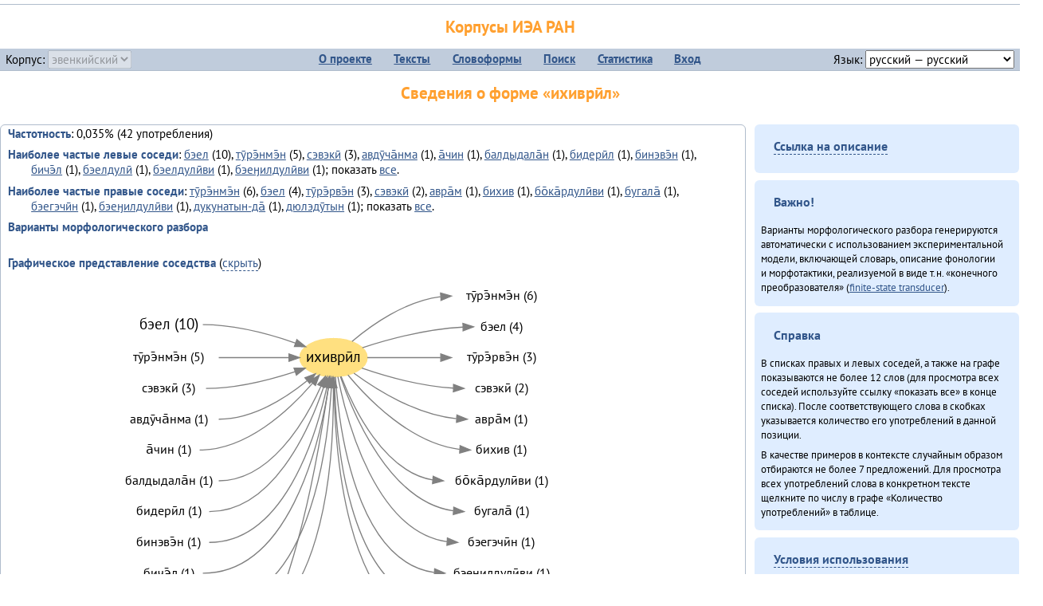

--- FILE ---
content_type: text/html; charset=UTF-8
request_url: https://corpora.iea.ras.ru/corpora/describe_word.php?word=%D0%B8%D1%85%D0%B8%D0%B2%D1%80%D0%B8%CC%84%D0%BB&b=r&prev=%D0%B1%D1%8D%D0%B5%D0%BB
body_size: 38767
content:

<!DOCTYPE html>
<html>
<head>
	<meta name="Content-Type" content="text/html; charset=utf-8">
	<title>Корпусы ИЭА&nbsp;РАН — Сведения о форме «ихиврӣл»</title>
	<!--base href="/corpora/"-->
	<link rel="icon" type="image/png" href="images/favicon.ico">
	<link rel="stylesheet" type="text/css" href="style/jquery-ui/smoothness/jquery-ui.css">
	<link rel="stylesheet" type="text/css" href="style/fonts.css">
	<link rel="stylesheet" type="text/css" href="style/main.css">
	<link rel="stylesheet" type="text/css" href="style/menu.css">
	<link rel="stylesheet" type="text/css" href="style/tables.css">
	<script type="text/javascript" language="javascript" src="javascript/jquery.js"></script>
	<script type="text/javascript" language="javascript" src="javascript/jquery.easing.js"></script>
	<script type="text/javascript" language="javascript" src="javascript/jquery-ui.js"></script>
	<script type="text/javascript" language="javascript" src="javascript/functions.js"></script>
</head>
<body>
<!--Начало видимой страницы-->
<div id="header"><h1><a style="color: inherit; text-decoration: none;" href="./" title="Переход к начальной странице">Корпусы ИЭА&nbsp;РАН</a></h1>
<table id="menu">
<tr>
	<td style="width: 22%; padding-left: 0.5em; text-align: left;">Корпус:&nbsp;<form style="display: inline;" action="/corpora/describe_word.php" method="post"><select name="lang_code" onchange="submit();" disabled><option value="yrk">ненецкий</option><option value="atv">телеутский</option><option value="cjs">шорский</option><option value="evn" selected>эвенкийский</option></select></form></td>
	<td>
	<!--Содержимое выпадающих меню-->
	<ul>
		<li><a href="./">О&nbsp;проекте</a><ul>
			<li><a href="structure.php">Структура&nbsp;корпуса</a></li>
			<li><a href="news.php">Новости</a></li>
			<li><a href="authors.php">Об&nbsp;авторах</a></li>
		</ul></li>
		<li><a href="texts.php">Тексты</a></li>
		<li><a href="wordforms.php">Словоформы</a><ul>
					<li><a href="compare.php">сравнение списков</a></li>
					<li><a href="concordance.php">конкорданс</a></li>
		</ul></li>
		<li><a href="search.php">Поиск</a><ul>
			<li><a href="search_lexgram.php">лексико-грамматический</a></li>
			<li><a href="compare_texts.php">пар предложений</a></li>
		</ul></li>
		<li><a href="statistics.php">Статистика</a></li>
		<li><!--Вход для администраторов--><a href="login.php?return=/corpora/describe_word.php?word=%D0%B8%D1%85%D0%B8%D0%B2%D1%80%D0%B8%CC%84%D0%BB&amp;b=r&amp;prev=%D0%B1%D1%8D%D0%B5%D0%BB">Вход</a></li>
	</ul></td>
	<td style="width: 22%; padding-right: 0.5em; text-align: right;">Язык:&nbsp;<form style="display: inline;" action="/corpora/describe_word.php" method="post"><select name="iface_lang" onchange="submit();"><option value="eng">английский — English</option><option value="rus" selected>русский — русский</option><option value="yrk">ненецкий — ненэця’ вада</option></select></form></td>
</tr>
</table>
<h1>Сведения о форме «ихиврӣл»</h1></div><div id="main">
	<div class="text_block">
<p class="desc_item"><strong>Частотность</strong>: 0,035% (42&nbsp;употребления)</p><p class="desc_item"><strong>Наиболее частые левые соседи</strong>: <a href="describe_word.php?lang_code=evn&wf_kind=normalised&word=%D0%B1%D1%8D%D0%B5%D0%BB&b=l&prev=%D0%B8%D1%85%D0%B8%D0%B2%D1%80%D0%B8%CC%84%D0%BB" title="Сведения о слове (в этом окне)">бэел</a>&nbsp;(10), <a href="describe_word.php?lang_code=evn&wf_kind=normalised&word=%D1%82%D1%83%CC%84%D1%80%D1%8D%CC%84%D0%BD%D0%BC%D1%8D%CC%84%D0%BD&b=l&prev=%D0%B8%D1%85%D0%B8%D0%B2%D1%80%D0%B8%CC%84%D0%BB" title="Сведения о слове (в этом окне)">тӯрэ̄нмэ̄н</a>&nbsp;(5), <a href="describe_word.php?lang_code=evn&wf_kind=normalised&word=%D1%81%D1%8D%D0%B2%D1%8D%D0%BA%D0%B8%CC%84&b=l&prev=%D0%B8%D1%85%D0%B8%D0%B2%D1%80%D0%B8%CC%84%D0%BB" title="Сведения о слове (в этом окне)">сэвэкӣ</a>&nbsp;(3), <a href="describe_word.php?lang_code=evn&wf_kind=normalised&word=%D0%B0%D0%B2%D0%B4%D1%83%CC%84%D1%87%D0%B0%CC%84%D0%BD%D0%BC%D0%B0&b=l&prev=%D0%B8%D1%85%D0%B8%D0%B2%D1%80%D0%B8%CC%84%D0%BB" title="Сведения о слове (в этом окне)">авдӯча̄нма</a>&nbsp;(1), <a href="describe_word.php?lang_code=evn&wf_kind=normalised&word=%D0%B0%CC%84%D1%87%D0%B8%D0%BD&b=l&prev=%D0%B8%D1%85%D0%B8%D0%B2%D1%80%D0%B8%CC%84%D0%BB" title="Сведения о слове (в этом окне)">а̄чин</a>&nbsp;(1), <a href="describe_word.php?lang_code=evn&wf_kind=normalised&word=%D0%B1%D0%B0%D0%BB%D0%B4%D1%8B%D0%B4%D0%B0%D0%BB%D0%B0%CC%84%D0%BD&b=l&prev=%D0%B8%D1%85%D0%B8%D0%B2%D1%80%D0%B8%CC%84%D0%BB" title="Сведения о слове (в этом окне)">балдыдала̄н</a>&nbsp;(1), <a href="describe_word.php?lang_code=evn&wf_kind=normalised&word=%D0%B1%D0%B8%D0%B4%D0%B5%D1%80%D0%B8%CC%84%D0%BB&b=l&prev=%D0%B8%D1%85%D0%B8%D0%B2%D1%80%D0%B8%CC%84%D0%BB" title="Сведения о слове (в этом окне)">бидерӣл</a>&nbsp;(1), <a href="describe_word.php?lang_code=evn&wf_kind=normalised&word=%D0%B1%D0%B8%D0%BD%D1%8D%D0%B2%D1%8D%CC%84%D0%BD&b=l&prev=%D0%B8%D1%85%D0%B8%D0%B2%D1%80%D0%B8%CC%84%D0%BB" title="Сведения о слове (в этом окне)">бинэвэ̄н</a>&nbsp;(1), <a href="describe_word.php?lang_code=evn&wf_kind=normalised&word=%D0%B1%D0%B8%D1%87%D1%8D%CC%84%D0%BB&b=l&prev=%D0%B8%D1%85%D0%B8%D0%B2%D1%80%D0%B8%CC%84%D0%BB" title="Сведения о слове (в этом окне)">бичэ̄л</a>&nbsp;(1), <a href="describe_word.php?lang_code=evn&wf_kind=normalised&word=%D0%B1%D1%8D%D0%B5%D0%BB%D0%B4%D1%83%D0%BB%D0%B8%CC%84&b=l&prev=%D0%B8%D1%85%D0%B8%D0%B2%D1%80%D0%B8%CC%84%D0%BB" title="Сведения о слове (в этом окне)">бэелдулӣ</a>&nbsp;(1), <a href="describe_word.php?lang_code=evn&wf_kind=normalised&word=%D0%B1%D1%8D%D0%B5%D0%BB%D0%B4%D1%83%D0%BB%D0%B8%CC%84%D0%B2%D0%B8&b=l&prev=%D0%B8%D1%85%D0%B8%D0%B2%D1%80%D0%B8%CC%84%D0%BB" title="Сведения о слове (в этом окне)">бэелдулӣви</a>&nbsp;(1), <a href="describe_word.php?lang_code=evn&wf_kind=normalised&word=%D0%B1%D1%8D%D0%B5%D3%88%D0%B8%D0%BB%D0%B4%D1%83%D0%BB%D0%B8%CC%84%D0%B2%D0%B8&b=l&prev=%D0%B8%D1%85%D0%B8%D0%B2%D1%80%D0%B8%CC%84%D0%BB" title="Сведения о слове (в этом окне)">бэеӈилдулӣви</a>&nbsp;(1); показать <a href="neighbours.php?dist=-1&rl=-1&limit=1&text0=0&word=%D0%B8%D1%85%D0%B8%D0%B2%D1%80%D0%B8%CC%84%D0%BB" target="_blank" title="В новом окне">все</a>.</p><p class="desc_item"><strong>Наиболее частые правые соседи</strong>: <a href="describe_word.php?lang_code=evn&wf_kind=normalised&word=%D1%82%D1%83%CC%84%D1%80%D1%8D%CC%84%D0%BD%D0%BC%D1%8D%CC%84%D0%BD&b=r&prev=%D0%B8%D1%85%D0%B8%D0%B2%D1%80%D0%B8%CC%84%D0%BB" title="Сведения о слове (в этом окне)">тӯрэ̄нмэ̄н</a>&nbsp;(6), <a href="describe_word.php?lang_code=evn&wf_kind=normalised&word=%D0%B1%D1%8D%D0%B5%D0%BB&b=r&prev=%D0%B8%D1%85%D0%B8%D0%B2%D1%80%D0%B8%CC%84%D0%BB" title="Сведения о слове (в этом окне)">бэел</a>&nbsp;(4), <a href="describe_word.php?lang_code=evn&wf_kind=normalised&word=%D1%82%D1%83%CC%84%D1%80%D1%8D%CC%84%D1%80%D0%B2%D1%8D%CC%84%D0%BD&b=r&prev=%D0%B8%D1%85%D0%B8%D0%B2%D1%80%D0%B8%CC%84%D0%BB" title="Сведения о слове (в этом окне)">тӯрэ̄рвэ̄н</a>&nbsp;(3), <a href="describe_word.php?lang_code=evn&wf_kind=normalised&word=%D1%81%D1%8D%D0%B2%D1%8D%D0%BA%D0%B8%CC%84&b=r&prev=%D0%B8%D1%85%D0%B8%D0%B2%D1%80%D0%B8%CC%84%D0%BB" title="Сведения о слове (в этом окне)">сэвэкӣ</a>&nbsp;(2), <a href="describe_word.php?lang_code=evn&wf_kind=normalised&word=%D0%B0%D0%B2%D1%80%D0%B0%CC%84%D0%BC&b=r&prev=%D0%B8%D1%85%D0%B8%D0%B2%D1%80%D0%B8%CC%84%D0%BB" title="Сведения о слове (в этом окне)">авра̄м</a>&nbsp;(1), <a href="describe_word.php?lang_code=evn&wf_kind=normalised&word=%D0%B1%D0%B8%D1%85%D0%B8%D0%B2&b=r&prev=%D0%B8%D1%85%D0%B8%D0%B2%D1%80%D0%B8%CC%84%D0%BB" title="Сведения о слове (в этом окне)">бихив</a>&nbsp;(1), <a href="describe_word.php?lang_code=evn&wf_kind=normalised&word=%D0%B1%D0%BE%CC%84%D0%BA%D0%B0%CC%84%D1%80%D0%B4%D1%83%D0%BB%D0%B8%CC%84%D0%B2%D0%B8&b=r&prev=%D0%B8%D1%85%D0%B8%D0%B2%D1%80%D0%B8%CC%84%D0%BB" title="Сведения о слове (в этом окне)">бо̄ка̄рдулӣви</a>&nbsp;(1), <a href="describe_word.php?lang_code=evn&wf_kind=normalised&word=%D0%B1%D1%83%D0%B3%D0%B0%D0%BB%D0%B0%CC%84&b=r&prev=%D0%B8%D1%85%D0%B8%D0%B2%D1%80%D0%B8%CC%84%D0%BB" title="Сведения о слове (в этом окне)">бугала̄</a>&nbsp;(1), <a href="describe_word.php?lang_code=evn&wf_kind=normalised&word=%D0%B1%D1%8D%D0%B5%D0%B3%D1%8D%D1%87%D0%B8%CC%84%D0%BD&b=r&prev=%D0%B8%D1%85%D0%B8%D0%B2%D1%80%D0%B8%CC%84%D0%BB" title="Сведения о слове (в этом окне)">бэегэчӣн</a>&nbsp;(1), <a href="describe_word.php?lang_code=evn&wf_kind=normalised&word=%D0%B1%D1%8D%D0%B5%D3%88%D0%B8%D0%BB%D0%B4%D1%83%D0%BB%D0%B8%CC%84%D0%B2%D0%B8&b=r&prev=%D0%B8%D1%85%D0%B8%D0%B2%D1%80%D0%B8%CC%84%D0%BB" title="Сведения о слове (в этом окне)">бэеӈилдулӣви</a>&nbsp;(1), <a href="describe_word.php?lang_code=evn&wf_kind=normalised&word=%D0%B4%D1%83%D0%BA%D1%83%D0%BD%D0%B0%D1%82%D1%8B%D0%BD-%D0%B4%D0%B0%CC%84&b=r&prev=%D0%B8%D1%85%D0%B8%D0%B2%D1%80%D0%B8%CC%84%D0%BB" title="Сведения о слове (в этом окне)">дукунатын-да̄</a>&nbsp;(1), <a href="describe_word.php?lang_code=evn&wf_kind=normalised&word=%D0%B4%D1%8E%D0%BB%D1%8D%D0%B4%D1%83%CC%84%D1%82%D1%8B%D0%BD&b=r&prev=%D0%B8%D1%85%D0%B8%D0%B2%D1%80%D0%B8%CC%84%D0%BB" title="Сведения о слове (в этом окне)">дюлэдӯтын</a>&nbsp;(1); показать <a href="neighbours.php?dist=1&rl=1&limit=1&text0=0&word=%D0%B8%D1%85%D0%B8%D0%B2%D1%80%D0%B8%CC%84%D0%BB" target="_blank" title="В новом окне">все</a>.</p><p class="desc_item"><strong>Варианты морфологического разбора</strong></p><br><p class="desc_item"><strong>Графическое представление соседства</strong> (<a id="graph_a" class="samepage" onclick="toggleBlockDisplay('graph', 'graph_a');">скрыть</a>)</p><div id="graph" class="svg" align="center"><a name="graph"></a><?xml version="1.0" encoding="UTF-8" standalone="no"?>
<!DOCTYPE svg PUBLIC "-//W3C//DTD SVG 1.1//EN"
 "http://www.w3.org/Graphics/SVG/1.1/DTD/svg11.dtd">
<!-- Generated by graphviz version 6.0.1 (20220911.1526)
 -->
<!-- Title: G Pages: 1 -->
<svg width="427pt" height="384pt"
 viewBox="0.00 0.00 427.30 384.40" xmlns="http://www.w3.org/2000/svg" xmlns:xlink="http://www.w3.org/1999/xlink">
<g id="graph0" class="graph" transform="scale(1 1) rotate(0) translate(4 380.4)">
<title>G</title>
<polygon fill="white" stroke="none" points="-4,4 -4,-380.4 423.3,-380.4 423.3,4 -4,4"/>
<!-- ихиврӣл -->
<g id="node1" class="node">
<title>ихиврӣл</title>
<ellipse fill="#ffe080" stroke="#ffe080" cx="206.65" cy="-304.2" rx="31.82" ry="18"/>
<text text-anchor="middle" x="206.65" y="-300" font-family="PT Sans" font-size="14.00">ихиврӣл</text>
</g>
<!-- тӯрэ̄нмэ̄нr -->
<g id="node14" class="node">
<title>тӯрэ̄нмэ̄нr</title>
<g id="a_node14"><a xlink:href="/corpora/describe_word.php?word=%D1%82%D1%83%CC%84%D1%80%D1%8D%CC%84%D0%BD%D0%BC%D1%8D%CC%84%D0%BD&amp;b=r&amp;prev=%D0%B8%D1%85%D0%B8%D0%B2%D1%80%D0%B8%CC%84%D0%BB#graph" xlink:title="тӯрэ̄нмэ̄н (6)">
<text text-anchor="middle" x="364.81" y="-358.6" font-family="PT Sans" font-size="12.00">тӯрэ̄нмэ̄н (6)</text>
</a>
</g>
</g>
<!-- ихиврӣл&#45;&gt;тӯрэ̄нмэ̄нr -->
<g id="edge13" class="edge">
<title>ихиврӣл&#45;&gt;тӯрэ̄нмэ̄нr:w</title>
<path fill="none" stroke="grey" d="M224.15,-319.44C242.63,-335.01 274.36,-357.48 307.49,-361.55"/>
<polygon fill="grey" stroke="grey" points="307.61,-365.07 317.81,-362.2 308.04,-358.08 307.61,-365.07"/>
</g>
<!-- бэелr -->
<g id="node15" class="node">
<title>бэелr</title>
<g id="a_node15"><a xlink:href="/corpora/describe_word.php?word=%D0%B1%D1%8D%D0%B5%D0%BB&amp;b=r&amp;prev=%D0%B8%D1%85%D0%B8%D0%B2%D1%80%D0%B8%CC%84%D0%BB#graph" xlink:title="бэел (4)">
<text text-anchor="middle" x="364.81" y="-329.6" font-family="PT Sans" font-size="12.00">бэел (4)</text>
</a>
</g>
</g>
<!-- ихиврӣл&#45;&gt;бэелr -->
<g id="edge14" class="edge">
<title>ихиврӣл&#45;&gt;бэелr:w</title>
<path fill="none" stroke="grey" d="M233.9,-313.54C257.76,-321.25 294.37,-331.21 328.72,-332.94"/>
<polygon fill="grey" stroke="grey" points="328.72,-336.44 338.81,-333.2 328.9,-329.44 328.72,-336.44"/>
</g>
<!-- тӯрэ̄рвэ̄нr -->
<g id="node16" class="node">
<title>тӯрэ̄рвэ̄нr</title>
<g id="a_node16"><a xlink:href="/corpora/describe_word.php?word=%D1%82%D1%83%CC%84%D1%80%D1%8D%CC%84%D1%80%D0%B2%D1%8D%CC%84%D0%BD&amp;b=r&amp;prev=%D0%B8%D1%85%D0%B8%D0%B2%D1%80%D0%B8%CC%84%D0%BB#graph" xlink:title="тӯрэ̄рвэ̄н (3)">
<text text-anchor="middle" x="364.81" y="-300.6" font-family="PT Sans" font-size="12.00">тӯрэ̄рвэ̄н (3)</text>
</a>
</g>
</g>
<!-- ихиврӣл&#45;&gt;тӯрэ̄рвэ̄нr -->
<g id="edge15" class="edge">
<title>ихиврӣл&#45;&gt;тӯрэ̄рвэ̄нr:w</title>
<path fill="none" stroke="grey" d="M238.51,-304.2C257.84,-304.2 283.55,-304.2 307.62,-304.2"/>
<polygon fill="grey" stroke="grey" points="307.81,-307.7 317.81,-304.2 307.81,-300.7 307.81,-307.7"/>
</g>
<!-- сэвэкӣr -->
<g id="node17" class="node">
<title>сэвэкӣr</title>
<g id="a_node17"><a xlink:href="/corpora/describe_word.php?word=%D1%81%D1%8D%D0%B2%D1%8D%D0%BA%D0%B8%CC%84&amp;b=r&amp;prev=%D0%B8%D1%85%D0%B8%D0%B2%D1%80%D0%B8%CC%84%D0%BB#graph" xlink:title="сэвэкӣ (2)">
<text text-anchor="middle" x="364.81" y="-271.6" font-family="PT Sans" font-size="12.00">сэвэкӣ (2)</text>
</a>
</g>
</g>
<!-- ихиврӣл&#45;&gt;сэвэкӣr -->
<g id="edge16" class="edge">
<title>ихиврӣл&#45;&gt;сэвэкӣr:w</title>
<path fill="none" stroke="grey" d="M233.44,-294.38C255.49,-286.79 288.52,-277.28 319.75,-275.5"/>
<polygon fill="grey" stroke="grey" points="319.91,-278.99 329.81,-275.2 319.71,-272 319.91,-278.99"/>
</g>
<!-- авра̄мr -->
<g id="node18" class="node">
<title>авра̄мr</title>
<g id="a_node18"><a xlink:href="/corpora/describe_word.php?word=%D0%B0%D0%B2%D1%80%D0%B0%CC%84%D0%BC&amp;b=r&amp;prev=%D0%B8%D1%85%D0%B8%D0%B2%D1%80%D0%B8%CC%84%D0%BB#graph" xlink:title="авра̄м (1)">
<text text-anchor="middle" x="364.81" y="-242.6" font-family="PT Sans" font-size="12.00">авра̄м (1)</text>
</a>
</g>
</g>
<!-- ихиврӣл&#45;&gt;авра̄мr -->
<g id="edge17" class="edge">
<title>ихиврӣл&#45;&gt;авра̄мr:w</title>
<path fill="none" stroke="grey" d="M225.93,-289.56C247.36,-273.79 284.8,-250.43 322.66,-246.71"/>
<polygon fill="grey" stroke="grey" points="322.99,-250.2 332.81,-246.2 322.64,-243.21 322.99,-250.2"/>
</g>
<!-- бихивr -->
<g id="node19" class="node">
<title>бихивr</title>
<g id="a_node19"><a xlink:href="/corpora/describe_word.php?word=%D0%B1%D0%B8%D1%85%D0%B8%D0%B2&amp;b=r&amp;prev=%D0%B8%D1%85%D0%B8%D0%B2%D1%80%D0%B8%CC%84%D0%BB#graph" xlink:title="бихив (1)">
<text text-anchor="middle" x="364.81" y="-213.6" font-family="PT Sans" font-size="12.00">бихив (1)</text>
</a>
</g>
</g>
<!-- ихиврӣл&#45;&gt;бихивr -->
<g id="edge18" class="edge">
<title>ихиврӣл&#45;&gt;бихивr:w</title>
<path fill="none" stroke="grey" d="M220.28,-287.84C239.85,-264.36 280.05,-223.32 325.68,-217.82"/>
<polygon fill="grey" stroke="grey" points="326.04,-221.3 335.81,-217.2 325.61,-214.31 326.04,-221.3"/>
</g>
<!-- бо̄ка̄рдулӣвиr -->
<g id="node20" class="node">
<title>бо̄ка̄рдулӣвиr</title>
<g id="a_node20"><a xlink:href="/corpora/describe_word.php?word=%D0%B1%D0%BE%CC%84%D0%BA%D0%B0%CC%84%D1%80%D0%B4%D1%83%D0%BB%D0%B8%CC%84%D0%B2%D0%B8&amp;b=r&amp;prev=%D0%B8%D1%85%D0%B8%D0%B2%D1%80%D0%B8%CC%84%D0%BB#graph" xlink:title="бо̄ка̄рдулӣви (1)">
<text text-anchor="middle" x="364.81" y="-184.6" font-family="PT Sans" font-size="12.00">бо̄ка̄рдулӣви (1)</text>
</a>
</g>
</g>
<!-- ихиврӣл&#45;&gt;бо̄ка̄рдулӣвиr -->
<g id="edge19" class="edge">
<title>ихиврӣл&#45;&gt;бо̄ка̄рдулӣвиr:w</title>
<path fill="none" stroke="grey" d="M213.81,-286.58C225.58,-256.29 254.24,-196.81 300.23,-189.04"/>
<polygon fill="grey" stroke="grey" points="300.64,-192.52 310.31,-188.2 300.05,-185.55 300.64,-192.52"/>
</g>
<!-- бугала̄r -->
<g id="node21" class="node">
<title>бугала̄r</title>
<g id="a_node21"><a xlink:href="/corpora/describe_word.php?word=%D0%B1%D1%83%D0%B3%D0%B0%D0%BB%D0%B0%CC%84&amp;b=r&amp;prev=%D0%B8%D1%85%D0%B8%D0%B2%D1%80%D0%B8%CC%84%D0%BB#graph" xlink:title="бугала̄ (1)">
<text text-anchor="middle" x="364.81" y="-155.6" font-family="PT Sans" font-size="12.00">бугала̄ (1)</text>
</a>
</g>
</g>
<!-- ихиврӣл&#45;&gt;бугала̄r -->
<g id="edge20" class="edge">
<title>ихиврӣл&#45;&gt;бугала̄r:w</title>
<path fill="none" stroke="grey" d="M213.18,-286.42C225.75,-249.74 260.08,-168.4 319.63,-159.92"/>
<polygon fill="grey" stroke="grey" points="320.08,-163.4 329.81,-159.2 319.58,-156.41 320.08,-163.4"/>
</g>
<!-- бэегэчӣнr -->
<g id="node22" class="node">
<title>бэегэчӣнr</title>
<g id="a_node22"><a xlink:href="/corpora/describe_word.php?word=%D0%B1%D1%8D%D0%B5%D0%B3%D1%8D%D1%87%D0%B8%CC%84%D0%BD&amp;b=r&amp;prev=%D0%B8%D1%85%D0%B8%D0%B2%D1%80%D0%B8%CC%84%D0%BB#graph" xlink:title="бэегэчӣн (1)">
<text text-anchor="middle" x="364.81" y="-126.6" font-family="PT Sans" font-size="12.00">бэегэчӣн (1)</text>
</a>
</g>
</g>
<!-- ихиврӣл&#45;&gt;бэегэчӣнr -->
<g id="edge21" class="edge">
<title>ихиврӣл&#45;&gt;бэегэчӣнr:w</title>
<path fill="none" stroke="grey" d="M210.78,-286.23C219.24,-243.86 246.61,-140.51 313.63,-130.92"/>
<polygon fill="grey" stroke="grey" points="314.08,-134.39 323.81,-130.2 313.58,-127.41 314.08,-134.39"/>
</g>
<!-- бэеӈилдулӣвиr -->
<g id="node23" class="node">
<title>бэеӈилдулӣвиr</title>
<g id="a_node23"><a xlink:href="/corpora/describe_word.php?word=%D0%B1%D1%8D%D0%B5%D3%88%D0%B8%D0%BB%D0%B4%D1%83%D0%BB%D0%B8%CC%84%D0%B2%D0%B8&amp;b=r&amp;prev=%D0%B8%D1%85%D0%B8%D0%B2%D1%80%D0%B8%CC%84%D0%BB#graph" xlink:title="бэеӈилдулӣви (1)">
<text text-anchor="middle" x="364.81" y="-97.6" font-family="PT Sans" font-size="12.00">бэеӈилдулӣви (1)</text>
</a>
</g>
</g>
<!-- ихиврӣл&#45;&gt;бэеӈилдулӣвиr -->
<g id="edge22" class="edge">
<title>ихиврӣл&#45;&gt;бэеӈилдулӣвиr:w</title>
<path fill="none" stroke="grey" d="M208.52,-286.19C211.84,-238.64 227.58,-112.67 301.49,-101.93"/>
<polygon fill="grey" stroke="grey" points="302.08,-105.4 311.81,-101.2 301.58,-98.42 302.08,-105.4"/>
</g>
<!-- дукунатын&#45;да̄r -->
<g id="node24" class="node">
<title>дукунатын&#45;да̄r</title>
<g id="a_node24"><a xlink:href="/corpora/describe_word.php?word=%D0%B4%D1%83%D0%BA%D1%83%D0%BD%D0%B0%D1%82%D1%8B%D0%BD-%D0%B4%D0%B0%CC%84&amp;b=r&amp;prev=%D0%B8%D1%85%D0%B8%D0%B2%D1%80%D0%B8%CC%84%D0%BB#graph" xlink:title="дукунатын&#45;да̄ (1)">
<text text-anchor="middle" x="364.81" y="-68.6" font-family="PT Sans" font-size="12.00">дукунатын&#45;да̄ (1)</text>
</a>
</g>
</g>
<!-- ихиврӣл&#45;&gt;дукунатын&#45;да̄r -->
<g id="edge23" class="edge">
<title>ихиврӣл&#45;&gt;дукунатын&#45;да̄r:w</title>
<path fill="none" stroke="grey" d="M207.59,-286C208.43,-233.33 218.28,-83.86 302.71,-72.84"/>
<polygon fill="grey" stroke="grey" points="303.05,-76.33 312.81,-72.2 302.6,-69.34 303.05,-76.33"/>
</g>
<!-- дюлэдӯтынr -->
<g id="node25" class="node">
<title>дюлэдӯтынr</title>
<g id="a_node25"><a xlink:href="/corpora/describe_word.php?word=%D0%B4%D1%8E%D0%BB%D1%8D%D0%B4%D1%83%CC%84%D1%82%D1%8B%D0%BD&amp;b=r&amp;prev=%D0%B8%D1%85%D0%B8%D0%B2%D1%80%D0%B8%CC%84%D0%BB#graph" xlink:title="дюлэдӯтын (1)">
<text text-anchor="middle" x="364.81" y="-39.6" font-family="PT Sans" font-size="12.00">дюлэдӯтын (1)</text>
</a>
</g>
</g>
<!-- ихиврӣл&#45;&gt;дюлэдӯтынr -->
<g id="edge24" class="edge">
<title>ихиврӣл&#45;&gt;дюлэдӯтынr:w</title>
<path fill="none" stroke="grey" d="M207.26,-285.85C207.03,-228.41 214.36,-55.23 310.57,-43.79"/>
<polygon fill="grey" stroke="grey" points="311.03,-47.27 320.81,-43.2 310.62,-40.29 311.03,-47.27"/>
</g>
<!-- бэелl -->
<g id="node2" class="node">
<title>бэелl</title>
<g id="a_node2"><a xlink:href="/corpora/describe_word.php?word=%D0%B1%D1%8D%D0%B5%D0%BB&amp;b=l&amp;prev=%D0%B8%D1%85%D0%B8%D0%B2%D1%80%D0%B8%CC%84%D0%BB#graph" xlink:title="бэел (10)">
<text text-anchor="middle" x="51.5" y="-331" font-family="PT Sans" font-size="14.00">бэел (10)</text>
</a>
</g>
</g>
<!-- бэелl&#45;&gt;ихиврӣл -->
<g id="edge1" class="edge">
<title>бэелl:e&#45;&gt;ихиврӣл</title>
<path fill="none" stroke="grey" d="M83.5,-335.2C113.69,-335.2 146.82,-326.19 170.96,-317.89"/>
<polygon fill="grey" stroke="grey" points="172.15,-321.18 180.39,-314.52 169.79,-314.59 172.15,-321.18"/>
</g>
<!-- тӯрэ̄нмэ̄нl -->
<g id="node3" class="node">
<title>тӯрэ̄нмэ̄нl</title>
<g id="a_node3"><a xlink:href="/corpora/describe_word.php?word=%D1%82%D1%83%CC%84%D1%80%D1%8D%CC%84%D0%BD%D0%BC%D1%8D%CC%84%D0%BD&amp;b=l&amp;prev=%D0%B8%D1%85%D0%B8%D0%B2%D1%80%D0%B8%CC%84%D0%BB#graph" xlink:title="тӯрэ̄нмэ̄н (5)">
<text text-anchor="middle" x="51.5" y="-300.6" font-family="PT Sans" font-size="12.00">тӯрэ̄нмэ̄н (5)</text>
</a>
</g>
</g>
<!-- тӯрэ̄нмэ̄нl&#45;&gt;ихиврӣл -->
<g id="edge2" class="edge">
<title>тӯрэ̄нмэ̄нl:e&#45;&gt;ихиврӣл</title>
<path fill="none" stroke="grey" d="M98.5,-304.2C120.36,-304.2 144.73,-304.2 164.7,-304.2"/>
<polygon fill="grey" stroke="grey" points="164.7,-307.7 174.7,-304.2 164.7,-300.7 164.7,-307.7"/>
</g>
<!-- сэвэкӣl -->
<g id="node4" class="node">
<title>сэвэкӣl</title>
<g id="a_node4"><a xlink:href="/corpora/describe_word.php?word=%D1%81%D1%8D%D0%B2%D1%8D%D0%BA%D0%B8%CC%84&amp;b=l&amp;prev=%D0%B8%D1%85%D0%B8%D0%B2%D1%80%D0%B8%CC%84%D0%BB#graph" xlink:title="сэвэкӣ (3)">
<text text-anchor="middle" x="51.5" y="-271.6" font-family="PT Sans" font-size="12.00">сэвэкӣ (3)</text>
</a>
</g>
</g>
<!-- сэвэкӣl&#45;&gt;ихиврӣл -->
<g id="edge3" class="edge">
<title>сэвэкӣl:e&#45;&gt;ихиврӣл</title>
<path fill="none" stroke="grey" d="M86.5,-275.2C115.37,-275.2 147.09,-283.34 170.54,-290.99"/>
<polygon fill="grey" stroke="grey" points="169.46,-294.32 180.05,-294.22 171.71,-287.69 169.46,-294.32"/>
</g>
<!-- авдӯча̄нмаl -->
<g id="node5" class="node">
<title>авдӯча̄нмаl</title>
<g id="a_node5"><a xlink:href="/corpora/describe_word.php?word=%D0%B0%D0%B2%D0%B4%D1%83%CC%84%D1%87%D0%B0%CC%84%D0%BD%D0%BC%D0%B0&amp;b=l&amp;prev=%D0%B8%D1%85%D0%B8%D0%B2%D1%80%D0%B8%CC%84%D0%BB#graph" xlink:title="авдӯча̄нма (1)">
<text text-anchor="middle" x="51.5" y="-242.6" font-family="PT Sans" font-size="12.00">авдӯча̄нма (1)</text>
</a>
</g>
</g>
<!-- авдӯча̄нмаl&#45;&gt;ихиврӣл -->
<g id="edge4" class="edge">
<title>авдӯча̄нмаl:e&#45;&gt;ихиврӣл</title>
<path fill="none" stroke="grey" d="M98.5,-246.2C130.1,-246.2 161.32,-265.96 181.83,-282.41"/>
<polygon fill="grey" stroke="grey" points="179.75,-285.24 189.67,-288.96 184.24,-279.86 179.75,-285.24"/>
</g>
<!-- а̄чинl -->
<g id="node6" class="node">
<title>а̄чинl</title>
<g id="a_node6"><a xlink:href="/corpora/describe_word.php?word=%D0%B0%CC%84%D1%87%D0%B8%D0%BD&amp;b=l&amp;prev=%D0%B8%D1%85%D0%B8%D0%B2%D1%80%D0%B8%CC%84%D0%BB#graph" xlink:title="а̄чин (1)">
<text text-anchor="middle" x="51.5" y="-213.6" font-family="PT Sans" font-size="12.00">а̄чин (1)</text>
</a>
</g>
</g>
<!-- а̄чинl&#45;&gt;ихиврӣл -->
<g id="edge5" class="edge">
<title>а̄чинl:e&#45;&gt;ихиврӣл</title>
<path fill="none" stroke="grey" d="M80.5,-217.2C124.67,-217.2 164.45,-254.19 186.79,-279.93"/>
<polygon fill="grey" stroke="grey" points="184.3,-282.42 193.41,-287.84 189.67,-277.92 184.3,-282.42"/>
</g>
<!-- балдыдала̄нl -->
<g id="node7" class="node">
<title>балдыдала̄нl</title>
<g id="a_node7"><a xlink:href="/corpora/describe_word.php?word=%D0%B1%D0%B0%D0%BB%D0%B4%D1%8B%D0%B4%D0%B0%D0%BB%D0%B0%CC%84%D0%BD&amp;b=l&amp;prev=%D0%B8%D1%85%D0%B8%D0%B2%D1%80%D0%B8%CC%84%D0%BB#graph" xlink:title="балдыдала̄н (1)">
<text text-anchor="middle" x="51.5" y="-184.6" font-family="PT Sans" font-size="12.00">балдыдала̄н (1)</text>
</a>
</g>
</g>
<!-- балдыдала̄нl&#45;&gt;ихиврӣл -->
<g id="edge6" class="edge">
<title>балдыдала̄нl:e&#45;&gt;ихиврӣл</title>
<path fill="none" stroke="grey" d="M98.5,-188.2C146.66,-188.2 179.18,-242.82 194.84,-277.1"/>
<polygon fill="grey" stroke="grey" points="191.78,-278.82 198.99,-286.58 198.19,-276.02 191.78,-278.82"/>
</g>
<!-- бидерӣлl -->
<g id="node8" class="node">
<title>бидерӣлl</title>
<g id="a_node8"><a xlink:href="/corpora/describe_word.php?word=%D0%B1%D0%B8%D0%B4%D0%B5%D1%80%D0%B8%CC%84%D0%BB&amp;b=l&amp;prev=%D0%B8%D1%85%D0%B8%D0%B2%D1%80%D0%B8%CC%84%D0%BB#graph" xlink:title="бидерӣл (1)">
<text text-anchor="middle" x="51.5" y="-155.6" font-family="PT Sans" font-size="12.00">бидерӣл (1)</text>
</a>
</g>
</g>
<!-- бидерӣлl&#45;&gt;ихиврӣл -->
<g id="edge7" class="edge">
<title>бидерӣлl:e&#45;&gt;ихиврӣл</title>
<path fill="none" stroke="grey" d="M89.5,-159.2C149.09,-159.2 183.17,-234.73 197.52,-276.77"/>
<polygon fill="grey" stroke="grey" points="194.24,-278 200.67,-286.42 200.89,-275.83 194.24,-278"/>
</g>
<!-- бинэвэ̄нl -->
<g id="node9" class="node">
<title>бинэвэ̄нl</title>
<g id="a_node9"><a xlink:href="/corpora/describe_word.php?word=%D0%B1%D0%B8%D0%BD%D1%8D%D0%B2%D1%8D%CC%84%D0%BD&amp;b=l&amp;prev=%D0%B8%D1%85%D0%B8%D0%B2%D1%80%D0%B8%CC%84%D0%BB#graph" xlink:title="бинэвэ̄н (1)">
<text text-anchor="middle" x="51.5" y="-126.6" font-family="PT Sans" font-size="12.00">бинэвэ̄н (1)</text>
</a>
</g>
</g>
<!-- бинэвэ̄нl&#45;&gt;ихиврӣл -->
<g id="edge8" class="edge">
<title>бинэвэ̄нl:e&#45;&gt;ихиврӣл</title>
<path fill="none" stroke="grey" d="M89.5,-130.2C158.86,-130.2 189.38,-227.04 200.4,-276.23"/>
<polygon fill="grey" stroke="grey" points="197.03,-277.18 202.52,-286.23 203.87,-275.73 197.03,-277.18"/>
</g>
<!-- бичэ̄лl -->
<g id="node10" class="node">
<title>бичэ̄лl</title>
<g id="a_node10"><a xlink:href="/corpora/describe_word.php?word=%D0%B1%D0%B8%D1%87%D1%8D%CC%84%D0%BB&amp;b=l&amp;prev=%D0%B8%D1%85%D0%B8%D0%B2%D1%80%D0%B8%CC%84%D0%BB#graph" xlink:title="бичэ̄л (1)">
<text text-anchor="middle" x="51.5" y="-97.6" font-family="PT Sans" font-size="12.00">бичэ̄л (1)</text>
</a>
</g>
</g>
<!-- бичэ̄лl&#45;&gt;ихиврӣл -->
<g id="edge9" class="edge">
<title>бичэ̄лl:e&#45;&gt;ихиврӣл</title>
<path fill="none" stroke="grey" d="M83.5,-101.2C164.26,-101.2 192.99,-220.62 202,-276.27"/>
<polygon fill="grey" stroke="grey" points="198.54,-276.82 203.5,-286.19 205.46,-275.77 198.54,-276.82"/>
</g>
<!-- бэелдулӣl -->
<g id="node11" class="node">
<title>бэелдулӣl</title>
<g id="a_node11"><a xlink:href="/corpora/describe_word.php?word=%D0%B1%D1%8D%D0%B5%D0%BB%D0%B4%D1%83%D0%BB%D0%B8%CC%84&amp;b=l&amp;prev=%D0%B8%D1%85%D0%B8%D0%B2%D1%80%D0%B8%CC%84%D0%BB#graph" xlink:title="бэелдулӣ (1)">
<text text-anchor="middle" x="51.5" y="-68.6" font-family="PT Sans" font-size="12.00">бэелдулӣ (1)</text>
</a>
</g>
</g>
<!-- бэелдулӣl&#45;&gt;ихиврӣл -->
<g id="edge10" class="edge">
<title>бэелдулӣl:e&#45;&gt;ихиврӣл</title>
<path fill="none" stroke="grey" d="M92.5,-72.2C182.12,-72.2 200.77,-213.79 204.64,-275.74"/>
<polygon fill="grey" stroke="grey" points="201.16,-276.2 205.19,-286 208.15,-275.82 201.16,-276.2"/>
</g>
<!-- бэелдулӣвиl -->
<g id="node12" class="node">
<title>бэелдулӣвиl</title>
<g id="a_node12"><a xlink:href="/corpora/describe_word.php?word=%D0%B1%D1%8D%D0%B5%D0%BB%D0%B4%D1%83%D0%BB%D0%B8%CC%84%D0%B2%D0%B8&amp;b=l&amp;prev=%D0%B8%D1%85%D0%B8%D0%B2%D1%80%D0%B8%CC%84%D0%BB#graph" xlink:title="бэелдулӣви (1)">
<text text-anchor="middle" x="51.5" y="-39.6" font-family="PT Sans" font-size="12.00">бэелдулӣви (1)</text>
</a>
</g>
</g>
<!-- бэелдулӣвиl&#45;&gt;ихиврӣл -->
<g id="edge11" class="edge">
<title>бэелдулӣвиl:e&#45;&gt;ихиврӣл</title>
<path fill="none" stroke="grey" d="M98.5,-43.2C198.02,-43.2 207.06,-207.62 206.56,-275.46"/>
<polygon fill="grey" stroke="grey" points="203.05,-275.79 206.4,-285.85 210.05,-275.9 203.05,-275.79"/>
</g>
<!-- бэеӈилдулӣвиl -->
<g id="node13" class="node">
<title>бэеӈилдулӣвиl</title>
<g id="a_node13"><a xlink:href="/corpora/describe_word.php?word=%D0%B1%D1%8D%D0%B5%D3%88%D0%B8%D0%BB%D0%B4%D1%83%D0%BB%D0%B8%CC%84%D0%B2%D0%B8&amp;b=l&amp;prev=%D0%B8%D1%85%D0%B8%D0%B2%D1%80%D0%B8%CC%84%D0%BB#graph" xlink:title="бэеӈилдулӣви (1)">
<text text-anchor="middle" x="51.5" y="-10.6" font-family="PT Sans" font-size="12.00">бэеӈилдулӣви (1)</text>
</a>
</g>
</g>
<!-- бэеӈилдулӣвиl&#45;&gt;ихиврӣл -->
<g id="edge12" class="edge">
<title>бэеӈилдулӣвиl:e&#45;&gt;ихиврӣл</title>
<path fill="none" stroke="grey" d="M102.99,-14.2C158.11,-14.2 191.08,-202.72 201.79,-275.76"/>
<polygon fill="grey" stroke="grey" points="198.38,-276.66 203.26,-286.06 205.31,-275.66 198.38,-276.66"/>
</g>
</g>
</svg>
(<a class="samepage" onclick="toggleBlockDisplay('graph', 'graph_a');">скрыть граф</a>)</div><p class="desc_item"><strong>Примеры в&nbsp;контексте</strong> (<a id="kwic_a" class="samepage" onclick="toggleBlockDisplay('kwic', 'kwic_a');">скрыть</a>)</p><div id="kwic" align="center"><a name="kwic"></a><table align="center"><tr><td align="right">Илия тадук Ва̄л тӯрэ̄нмэ̄н</td><td style="text-align: center; width: 4em;"><span class="hl_2">ихиврӣл</td></span><td align="left">бэел.</td><tr><td align="right">…̄чил итыдӯ-да̄, Сэвэкӣ тӯрэ̄нмэ̄н</td><td style="text-align: center; width: 4em;"><span class="hl_2">ихиврӣл</td></span><td align="left">бэел дукунадӯтын-да̄ дукувча̄ва гун…</td><tr><td align="right">…каллу; эрэ̄ иты, Сэвэкӣ тӯрэ̄нмэ̄н</td><td style="text-align: center; width: 4em;"><span class="hl_2">ихиврӣл</td></span><td align="left">бэел дукунатын-да̄ гуниӈнэрэ.</td><tr><td align="right">…ӣ Бэгин Мэ̄нӈӣлдулӣви тӯрэ̄рвэ̄н</td><td style="text-align: center; width: 4em;"><span class="hl_2">ихиврӣл</td></span><td align="left">бэеӈилдулӣви-дэ̄, толкитчанал ичэри…</td><tr><td align="right">Сэвэкӣ тӯрэ̄нмэ̄н</td><td style="text-align: center; width: 4em;"><span class="hl_2">ихиврӣл</td></span><td align="left">бэел гуннэтын упкатпа̄н тэде̄мӣ ург…</td><tr><td align="right">…Моисе̄й итыдӯн, Сэвэкӣ тӯрэ̄нмэ̄н</td><td style="text-align: center; width: 4em;"><span class="hl_2">ихиврӣл</td></span><td align="left">бэел дукунадӯтын, Сэвэкӣвэ кэ̄не̄д…</td><tr><td align="right">…укунадукин упкат Сэвэкӣ тӯрэ̄нмэ̄н</td><td style="text-align: center; width: 4em;"><span class="hl_2">ихиврӣл</td></span><td align="left">бэел дукунала̄тын упкат Одё̄рӣл Дук…</td></table>(<a class="samepage" onclick="toggleBlockDisplay('kwic', 'kwic_a');">скрыть контекст</a>)</div><a name="table"></a><h3>Форма <em>ихиврӣл</em> встречается в 1 тексте:</h3><table class="listing"><thead><tr><th>Текст</th><th>Количество употреблений</th></tr></thead><tbody><tr><td><a href="describe_text.php?id=131" target="_blank" title="Сведения о тексте (в новом окне)">Онё̄вувча̄л Библия Улгӯрилин (2011)</a></td><td class="numeric"><a class="samepage wordform" title="Нажмите для просмотра всех употреблений в этом тексте" data-provider="sentences_with_word" data-container="usage" data-word="%D0%B8%D1%85%D0%B8%D0%B2%D1%80%D0%B8%CC%84%D0%BB" data-id_text="131" data-text="%D0%9E%D0%BD%D1%91%CC%84%D0%B2%D1%83%D0%B2%D1%87%D0%B0%CC%84%D0%BB+%D0%91%D0%B8%D0%B1%D0%BB%D0%B8%D1%8F+%D0%A3%D0%BB%D0%B3%D1%83%CC%84%D1%80%D0%B8%D0%BB%D0%B8%D0%BD+%282011%29" data-count="42">42</a></td></tr><tr style="font-weight: bold;"><td>Итого</td><td class="numeric">42</td></tr></table></div><div id="usage" style="padding: 0.5em;"></div><script language="javascript" src="javascript/show_example.js"></script>
</div>

<script language="javascript" src="javascript/colorise.js"></script>

<div id="right">
		<div class="text_block"><h3><span class="collapser">Ссылка на описание</span></h3>

<div class="collapsible" style="display: none;">
<p>Используйте
 <a href="describe_word.php?lang_code=evn&wf_kind=normalised&word=%D0%B8%D1%85%D0%B8%D0%B2%D1%80%D0%B8%CC%84%D0%BB">эту&nbsp;ссылку</a> для&nbsp;добавления в&nbsp;закладки.</p>
</div></div>
	<div class="text_block"><h3>Важно!</h3>

<p>Варианты морфологического разбора генерируются автоматически с&nbsp;использованием экспериментальной модели, включающей словарь, описание фонологии и&nbsp;морфотактики, реализуемой в&nbsp;виде т.н.&nbsp;«конечного преобразователя» (<a href="http://en.wikipedia.org/wiki/Finite_state_transducer" target="_blank">finite-state transducer</a>).
</p>
</div>
	<div class="text_block"><h3>Справка</h3>
<p>В&nbsp;списках правых и&nbsp;левых соседей, а&nbsp;также на&nbsp;графе показываются не&nbsp;более 12 слов (для&nbsp;просмотра всех соседей используйте ссылку «показать&nbsp;все» в&nbsp;конце списка). После соответствующего слова в&nbsp;скобках указывается количество его употреблений в&nbsp;данной позиции.</p>
<!-- Не переводить! -->
<p>В&nbsp;качестве примеров в&nbsp;контексте случайным образом отбираются не&nbsp;более 7&nbsp;предложений. Для&nbsp;просмотра всех употреблений слова в&nbsp;конкретном тексте щелкните по&nbsp;числу в&nbsp;графе «Количество употреблений» в&nbsp;таблице.</p></div>
	<div class="text_block"><h3><span class="collapser">Условия использования</span></h3>

<div class="collapsible">
<p>Вы можете свободно использовать небольшие (как правило, 1—3&nbsp;предложения) отрывки из&nbsp;представленных в&nbsp;корпусе текстов в&nbsp;качестве примеров или иллюстраций.</p>
<p>Если вы хотите воспроизвести в&nbsp;какой-либо форме более крупные фрагменты либо полные тексты, вам необходимо обратиться к&nbsp;руководителю проекта для&nbsp;согласования условий.</p>
<p>При&nbsp;любом использовании материалов сайта обязательна ссылка на&nbsp;«<a href="http://corpora.iea.ras.ru/">Корпусы ИЭА&nbsp;РАН</a>», при&nbsp;цитировании текстов обязательно указывать название и&nbsp;имя исполнителя.</p>
</div></div>
</div><div id="footer">
			&copy;&nbsp;<a href="http://www.iea.ras.ru" target="_blank">ИЭА&nbsp;РАН</a>,&nbsp;МГУ,&nbsp;ТГУ, 2017&nbsp;в рамках работы по проекту «Языковое и&nbsp;этнокультурное разнообразие Южной Сибири в&nbsp;синхронии и&nbsp;диахронии: взаимодействие языков и&nbsp;культур» (грант&nbsp;Правительства&nbsp;РФ&nbsp;П&nbsp;220&nbsp;№14.Y26.31.0014)<br>
			&copy;&nbsp;<a href="http://www.iea.ras.ru" target="_blank">ИЭА&nbsp;РАН</a>, 2011—2014&nbsp;при поддержке программы Президиума РАН «<a href="http://www.corplingran.ru/" target="_blank">Корпусная лингвистика</a>»

		</div>
		</body></html>